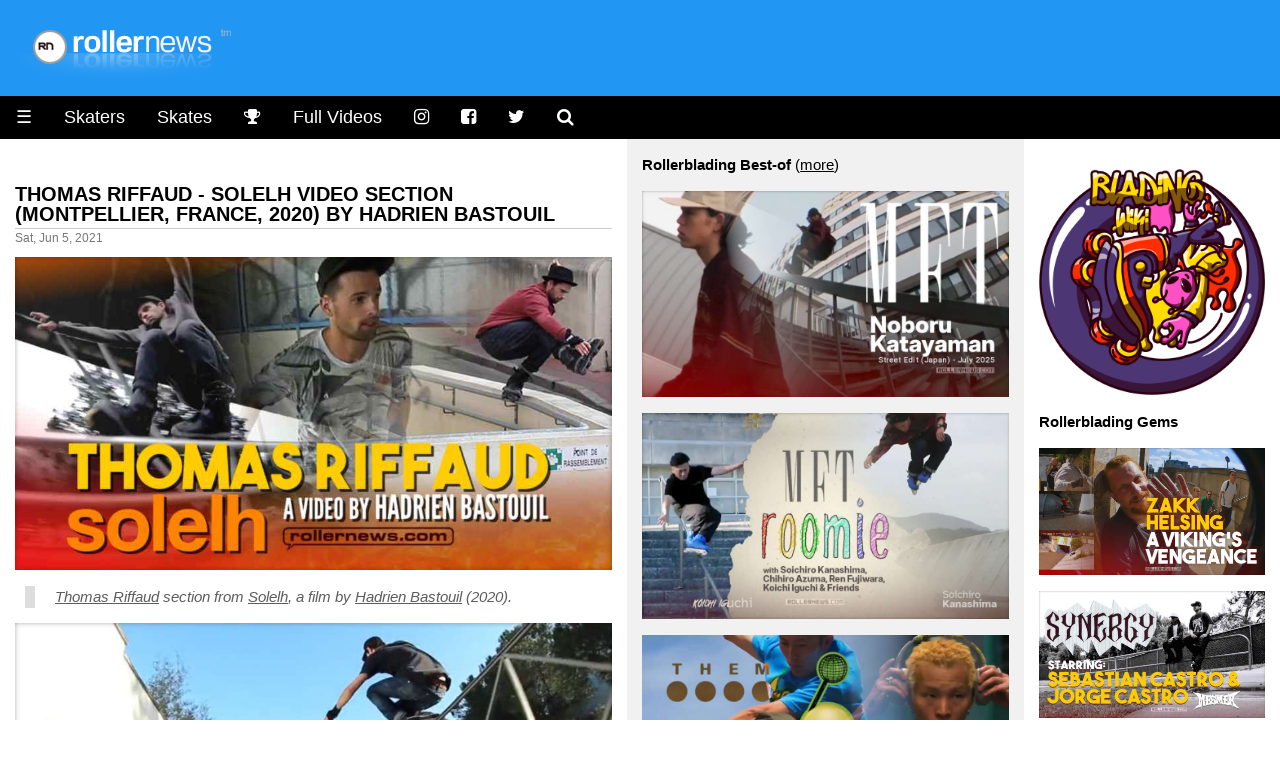

--- FILE ---
content_type: text/html
request_url: https://www.rollernews.com/2021/06/05/solelh-video-thomas-riffaud/
body_size: 10215
content:
<!DOCTYPE html>

<html class="no-js" lang="en-US" prefix="og: http://ogp.me/ns# fb: http://ogp.me/ns/fb#">

<head>
	<meta charset="utf-8">

	<meta name="viewport" content="width=device-width, initial-scale=1.0">
<meta name="HandheldFriendly" content="True">
<meta name="robots" content="index,follow">

<link rel="shortcut icon" href="/favicon.ico" type="image/x-icon" />                                                                                       
<link rel="apple-touch-icon" href="/apple-touch-icon.png" />  



<meta name="keywords" content="Thomas Riffaud, Montpellier, France, Hadrien Bastouil, Solelh Video, roller, rollerblade, rollerblading, skate, skater, skating, extreme, stunt, freestyle, urban, inline, video">


<meta property="og:type" content="article"/>

<meta property="og:title" content="Thomas Riffaud - Solelh Video Section (Montpellier, France, 2020) by Hadrien Bastouil - rollernews.com"/>
<meta property="og:site_name" content="Rollernews.com – your online source for Rollerblading Media"/>
<meta property="og:image" content="https://www.rollernews.com/img/2021/06/2021-06-05-solelh-video-thomas-riffaud-715350028.jpg" />
<meta property="og:image:type" content="image/jpeg" />
<meta property="og:url" content="https://www.rollernews.com/2021/06/05/solelh-video-thomas-riffaud/">
<meta property="og:locale" content="en_US">
<meta property="article:published_time" content="2021-06-05"/>
<meta property="article:modified_time" content="2021-06-05"/>


<meta property="article:tag" content="Thomas Riffaud">
<meta property="article:tag" content="Montpellier">
<meta property="article:tag" content="France">
<meta property="article:tag" content="Hadrien Bastouil">
<meta property="article:tag" content="Solelh Video">



<meta property="article:tag" content="roller">
<meta property="article:tag" content="roller news">
<meta property="article:tag" content="rollerblade">
<meta property="article:tag" content="rollerblading">
<meta property="article:tag" content="rollerskate">
<meta property="article:tag" content="rollerskating">
<meta property="article:tag" content="skate">
<meta property="article:tag" content="skater">
<meta property="article:tag" content="skating">
<meta property="article:tag" content="extreme">
<meta property="article:tag" content="inline">
<meta property="article:tag" content="stunt">
<meta property="article:tag" content="urban">


<meta name="twitter:card" content="summary_large_image">
<meta name="twitter:site" content="@rollernews">
<meta name="twitter:title" content="Thomas Riffaud - Solelh Video Section (Montpellier, France, 2020) by Hadrien Bastouil - rollernews.com">
<meta name="twitter:creator" content="@rollernews">

<meta name="twitter:image:src" content="https://www.rollernews.com/img/2021/06/2021-06-05-solelh-video-thomas-riffaud-715350028.jpg">
<meta name="twitter:domain" content="rollernews.com">


	<base href="https://www.rollernews.com/">
	<title>Thomas Riffaud - Solelh Video Section (Montpellier, France, 2020) by Hadrien Bastouil - rollernews.com</title>
	<link rel="canonical" href="https://www.rollernews.com/2021/06/05/solelh-video-thomas-riffaud/">
	<link href="" rel="alternate" type="application/rss+xml" title="Rollernews.com - your online source for Rollerblading Media" />

	<link rel="stylesheet" href="/css/w3.css">
<link rel="stylesheet" href="/css/rn.css">
<link rel="stylesheet" href="/css/font-awesome.min.css">
<link rel="stylesheet" href="/css/magnific-popup.css">
<script async src="https://pagead2.googlesyndication.com/pagead/js/adsbygoogle.js?client=ca-pub-4946068800885641"
     crossorigin="anonymous"></script>


<script type="text/javascript" >
   (function(m,e,t,r,i,k,a){m[i]=m[i]||function(){(m[i].a=m[i].a||[]).push(arguments)};
   m[i].l=1*new Date();
   for (var j = 0; j < document.scripts.length; j++) {if (document.scripts[j].src === r) { return; }}
   k=e.createElement(t),a=e.getElementsByTagName(t)[0],k.async=1,k.src=r,a.parentNode.insertBefore(k,a)})
   (window, document, "script", "https://mc.yandex.ru/metrika/tag.js", "ym");

   ym(95676169, "init", {
        clickmap:true,
        trackLinks:true,
        accurateTrackBounce:true,
        webvisor:true
   });
</script>
<noscript><div><img src="https://mc.yandex.ru/watch/95676169" style="position:absolute; left:-9999px;" alt="" /></div></noscript>



</head>


<body lang="en">

<div class="header w3-blue">
	<a href="https://www.rollernews.com/"><img src="images/logo.png"></a>
</div>

	<ul class="w3-navbar w3-large w3-black w3-left-align">
	<li class="w3-black w3-opennav w3-left">
		<a href="javascript:void(0);" onclick="myFunction()">&#9776;</a>
	</li>
	<li class="w3-hide-small"><a href="/skaters/">Skaters</a></li>
	<li class="w3-hide-small"><a href="/tags/skates/">Skates</a></li>
	<li class="w3-hide-small"><a href="/contests/" title="Instagram"><i class="fa fa-trophy"></i></a></li>
	<li class="w3-hide-small"><a href="/tags/full-videos/">Full Videos</a></li>
	<li class="w3-hide-small"><a href="https://www.instagram.com/rollernewsgram/" title="Instagram"><i class="fa fa-instagram"></i></a></li>
	<li class="w3-hide-small"><a href="https://www.facebook.com/rollernews" title="Facebook"><i class="fa fa-facebook-square"></i></a></li>
	<li class="w3-hide-small"><a href="https://twitter.com/rollernews" title="Twitter"><i class="fa fa-twitter"></i></a></li>
	<li class="w3-hide-small"><a href="#" onclick="document.getElementById('id01').style.display='block'" title="Search"><i class="fa fa-search" aria-hidden="true"></i></a></li>


<div id="id01" class="w3-modal">
	<div class="w3-modal-content w3-card-4">
		<header class="w3-container w3-teal"> 
			<span onclick="document.getElementById('id01').style.display='none'" 
		          class="w3-button w3-display-topright">&times;</span>
	        </header>

		<div class="w3-container">

			<p><iframe src="https://duckduckgo.com/search.html?width=300&duck=yes&site=rollernews.com&prefill=Search Rollernews.com&focus=yes" style="overflow:hidden;margin:0;padding:0;width:433px;height:60px;" frameborder="0"></iframe></p>
		</div>

		<footer class="w3-container w3-black">
			<p style="text-align: right;"><small>Powered by <a href="https://duckduckgo.com/">Duckduckgo.</a></small></p>
	        </footer>
	</div>
</div>

<script>
	
	var modal = document.getElementById('id01');
	
	window.onclick = function(event) {
		if (event.target == modal) {
			modal.style.display = "none";
					      }
						}
</script>

</ul>

<div id="demo" class="w3-hide">
	<ul class="w3-navbar w3-left-align w3-large w3-black">
	  <li class="w3-hide-medium w3-hide-large"><a href="/skaters/">Skaters</a></li>
	  <li class="w3-hide-medium w3-hide-large"><a href="/tags/skates/">Skates</a></li>
	  <li class="w3-hide-medium w3-hide-large"><a href="/tags/full-videos/">Full Videos</a></li>
		<li><a href="/tags/product-releases/">Product Releases</a></li>
		<li><a href="/tags/vod/">VOD</a></li>
		<li><a href="/tags/photos/">Photos</a></li>
		<li><a href="/tags/contests/">Contests</a></li>
		<li><a href="/tags/interviews/">Interviews</a></li>
  	<li class="w3-hide-small"><a href="/send-a-news/">Send a news</a></li>
		<li class="w3-hide-medium w3-hide-large"><a href="/send-a-news/">Send a news</a></li>
		<li class="w3-hide-medium w3-hide-large"><a href="/social-media/">Social Media</a></li>
		<li><a href="/about/">Contact / About</a></li>
	</ul>
</div>


<div class="w3-row">

	<div class="col-news w3-container ">

		

	
				

		<h4><a href="https://www.rollernews.com/2021/06/05/solelh-video-thomas-riffaud/" rel="bookmark">Thomas Riffaud - Solelh Video Section (Montpellier, France, 2020) by Hadrien Bastouil</a></h4>
		<div class="meta">Sat, Jun 5, 2021</div>
	
		<div class="entry">
		<div><img src="https://www.rollernews.com/img/2021/06/2021-06-05-solelh-video-thomas-riffaud-715350028.jpg" alt="Thomas Riffaud - Solelh Video Section (Montpellier, France, 2020) by Hadrien Bastouil" title="Thomas Riffaud - Solelh Video Section (Montpellier, France, 2020) by Hadrien Bastouil" /></div>
<blockquote>
<p><em><a href="/tags/thomas-riffaud">Thomas Riffaud</a> section from <a href="/tags/solelh-video">Solelh</a>, a film by <a href="/tags/hadrien-bastouil">Hadrien Bastouil</a> (2020).</em></p></blockquote>
<div><a class="video" href="https://www.vimeo.com/394410867" target="_blank" rel="nofollow"><img src="https://www.rollernews.com/img/2021/06/2021-06-05-solelh-video-thomas-riffaud-715350028-play.jpg" alt="Thomas Riffaud - Solelh Video Section (Montpellier, France, 2020) by Hadrien Bastouil" title="Thomas Riffaud - Solelh Video Section (Montpellier, France, 2020) by Hadrien Bastouil" /></a></div>
<p><small>Solelh (m. occitan) = sun. <strong>Music:</strong> The Invisible - K-Town Sunset (feat. Connan Mockasin) ; New order - Sunrise.</small></p>
<blockquote>
<p><em><a href="/tags/solelh-video">Solelh</a> is a rollerblading film about the sun and <a href="/tags/montpellier">Montpellier</a>. It documents more than two years of skating the streets of our beautiful and sunny region in the South of France. More than a sport or a lifestyle rollerblading the streets is a true passion bonding several humans together in a rather healthy and fulfilling way. Really hope you will enjoy this transcription as much as we had doing it. And remember, as long as there are people living the passion, rollerblading aint dead!</em></p></blockquote>
<p><strong>Solelh, Full Video - PLAY:</strong>
<span><a class="video" href="https://www.vimeo.com/393469931" target="_blank" rel="nofollow">Intro</a></span> |
<span><a class="video" href="https://www.vimeo.com/394410867" target="_blank" rel="nofollow">Thomas Riffaud</a></span> |
<span><a class="video" href="https://www.vimeo.com/394410867" target="_blank" rel="nofollow">Homies in the Sun</a></span> |
<span><a class="video" href="https://www.vimeo.com/395989607" target="_blank" rel="nofollow">Dimitri Dalais / Hugo Ruckly</a></span> |
<span><a class="video" href="https://www.vimeo.com/396495129" target="_blank" rel="nofollow">Bob Lemarrant / Pierre Doriez</a></span> |
<span><a class="video" href="https://www.vimeo.com/397470005" target="_blank" rel="nofollow">For the Homies Montage</a></span> |
<span><a class="video" href="https://www.vimeo.com/398033132" target="_blank" rel="nofollow">Homies See the Streetlights</a></span> |
<span><a class="video" href="https://www.vimeo.com/398881577" target="_blank" rel="nofollow">Charly Gringos</a></span> |
<span><a class="video" href="https://www.vimeo.com/399949330" target="_blank" rel="nofollow">Williams Cerlo / Lyss Cerlo</a></span> |
<span><a class="video" href="https://www.vimeo.com/401407848" target="_blank" rel="nofollow">Hadrien Bastouil</a></span> |
<span><a class="video" href="https://www.vimeo.com/402594967" target="_blank" rel="nofollow">Sunset Section</a></span> |
<span><a class="video" href="https://www.vimeo.com/403782909" target="_blank" rel="nofollow">Hidden Section</a></span> |
<strong><span><a class="video" href="https://www.vimeo.com/390589310" target="_blank" rel="nofollow">Full Video</a></span></strong> -
<span><a class="video" href="https://www.vimeo.com/391494830" target="_blank" rel="nofollow">Trailer</a></span> +
<a href="/2021/06/05/solelh-video-soundtrack/">Soundtrack</a>.</p>
<div><img src="https://www.rollernews.com/img/2021/06/2021-06-05-solelh-video-thomas-riffaud-715350028-extra.jpg" alt="Thomas Riffaud - Solelh Video Section (Montpellier, France, 2020) by Hadrien Bastouil" title="Thomas Riffaud - Solelh Video Section (Montpellier, France, 2020) by Hadrien Bastouil" /></div>

		</div>

		<div class="w3-center w3-padding-16">

    Follow RN on <span class="w3-tag w3-round w3-green"><i class="fa fa-whatsapp"></i> <a href="https://whatsapp.com/channel/0029VaDjvMYBA1ev0xyEpQ3H" title="Rollernews on Whatsapp" target="_blank" rel="nofollow">Whatsapp</a></span> <span class="w3-tag w3-round w3-red"><i class="fa fa-instagram"></i> <a href="https://www.instagram.com/rollernewsgram/" title="Rollernews Instagram" target="_blank" rel="nofollow">Instagram</a></span> &

    share on <span class="w3-tag w3-indigo w3-round"><i class="fa fa-facebook-square"></i> <a href="http://www.facebook.com/sharer.php?u=https%3a%2f%2fwww.rollernews.com%2f2021%2f06%2f05%2fsolelh-video-thomas-riffaud%2f" title="Facebook" target="_blank" rel="nofollow">Facebook</a></span>

    <span class="w3-tag w3-blue w3-round"><i class="fa fa-twitter"></i> <a href="http://twitter.com/intent/tweet?url=https%3a%2f%2fwww.rollernews.com%2f2021%2f06%2f05%2fsolelh-video-thomas-riffaud%2f&via=rollernews&text=Thomas%20Riffaud%20-%20Solelh%20Video%20Section%20%28Montpellier%2c%20France%2c%202020%29%20by%20Hadrien%20Bastouil" title="Twitter" target="_blank" rel="nofollow">Twitter</a></span>

    </div>

		<div class="postmetadata w3-center w3-text-gray ">
			
				<span class="w3-hover-text-black"><i class="fa fa-tag" aria-hidden="true"></i> <a href="https://www.rollernews.com//tags/thomas-riffaud">Thomas Riffaud</a></span>
			
				<span class="w3-hover-text-black"><i class="fa fa-tag" aria-hidden="true"></i> <a href="https://www.rollernews.com//tags/montpellier">Montpellier</a></span>
			
				<span class="w3-hover-text-black"><i class="fa fa-tag" aria-hidden="true"></i> <a href="https://www.rollernews.com//tags/france">France</a></span>
			
				<span class="w3-hover-text-black"><i class="fa fa-tag" aria-hidden="true"></i> <a href="https://www.rollernews.com//tags/hadrien-bastouil">Hadrien Bastouil</a></span>
			
				<span class="w3-hover-text-black"><i class="fa fa-tag" aria-hidden="true"></i> <a href="https://www.rollernews.com//tags/solelh-video">Solelh Video</a></span>
			

			<div class="w3-center w3-text-gray w3-hover-text-black"><i class="fa fa-link" aria-hidden="true"></i>
 <a href="https://www.rollernews.com/2021/06/05/solelh-video-thomas-riffaud/" title="Thomas Riffaud - Solelh Video Section (Montpellier, France, 2020) by Hadrien Bastouil">Permanent link to this post</a>.</div>
		</div>




  <h3>See Also</h3>


  
    		

		<h4><a href="https://www.rollernews.com/2021/05/31/solelh-video/" rel="bookmark">Solelh (Montpellier, France) -  A video by Hadrien Bastouil (86min, 2020)</a></h4>
		<div class="meta">Mon, May 31, 2021</div>
	
		<div class="entry">
		<div><img src="https://www.rollernews.com/img/2021/05/2021-05-31-solelh-video-284327275.jpg" alt="Solelh (Montpellier, France) -  A video by Hadrien Bastouil (86min, 2020)" title="Solelh (Montpellier, France) -  A video by Hadrien Bastouil (86min, 2020)" /></div>
<blockquote>
<p><em><a href="/tags/solelh-video">Solelh</a> is a rollerblading film about the sun and <a href="/tags/montpellier">Montpellier</a>. It documents more than two years of skating the streets of our beautiful and sunny region in the South of France. More than a sport or a lifestyle rollerblading the streets is a true passion bonding several humans together in a rather healthy and fulfilling way. Really hope you will enjoy this transcription as much as we had doing it. And remember, as long as there are people living the passion, rollerblading aint dead!</em></p></blockquote>
<div><a class="video" href="https://www.vimeo.com/390589310" target="_blank" rel="nofollow"><img src="https://www.rollernews.com/img/2021/05/2021-05-31-solelh-video-284327275-play.jpg" alt="Solelh (Montpellier, France) -  A video by Hadrien Bastouil (86min, 2020)" title="Solelh (Montpellier, France) -  A video by Hadrien Bastouil (86min, 2020)" /></a></div>
<p><small>Solelh (m. occitan) = sun.</small></p>
<blockquote>
<p><em><strong>Français:</strong> Solelh est un film de patins à roulettes en ligne, sous le soleil de <a href="/tags/montpellier">Montpellier</a>™. La vidéo documente plus de deux ans de roller dans les rues de notre belle région ensoleillée du Sud de la France. Bien plus qu&rsquo;un sport ou un style de vie, patiner dans la rue est une véritable passion regroupant plusieurs humains autour d&rsquo;une activité plutôt saine et épanouissante. J&rsquo;espère que vous apprécierez autant cette retranscription que nous avons eu à la mettre en oeuvre. Et surtout rappelez vous, tant qu&rsquo;il y a des gens qui vivent cette passion, le roller est loin d&rsquo;être mort et enterré.</em></p></blockquote>

		</div>

		<div class="w3-center w3-padding-16">

    Follow RN on <span class="w3-tag w3-round w3-green"><i class="fa fa-whatsapp"></i> <a href="https://whatsapp.com/channel/0029VaDjvMYBA1ev0xyEpQ3H" title="Rollernews on Whatsapp" target="_blank" rel="nofollow">Whatsapp</a></span> <span class="w3-tag w3-round w3-red"><i class="fa fa-instagram"></i> <a href="https://www.instagram.com/rollernewsgram/" title="Rollernews Instagram" target="_blank" rel="nofollow">Instagram</a></span> &

    share on <span class="w3-tag w3-indigo w3-round"><i class="fa fa-facebook-square"></i> <a href="http://www.facebook.com/sharer.php?u=https%3a%2f%2fwww.rollernews.com%2f2021%2f05%2f31%2fsolelh-video%2f" title="Facebook" target="_blank" rel="nofollow">Facebook</a></span>

    <span class="w3-tag w3-blue w3-round"><i class="fa fa-twitter"></i> <a href="http://twitter.com/intent/tweet?url=https%3a%2f%2fwww.rollernews.com%2f2021%2f05%2f31%2fsolelh-video%2f&via=rollernews&text=Solelh%20%28Montpellier%2c%20France%29%20-%20%20A%20video%20by%20Hadrien%20Bastouil%20%2886min%2c%202020%29" title="Twitter" target="_blank" rel="nofollow">Twitter</a></span>

    </div>

		<div class="postmetadata w3-center w3-text-gray ">
			
				<span class="w3-hover-text-black"><i class="fa fa-tag" aria-hidden="true"></i> <a href="https://www.rollernews.com//tags/montpellier">Montpellier</a></span>
			
				<span class="w3-hover-text-black"><i class="fa fa-tag" aria-hidden="true"></i> <a href="https://www.rollernews.com//tags/france">France</a></span>
			
				<span class="w3-hover-text-black"><i class="fa fa-tag" aria-hidden="true"></i> <a href="https://www.rollernews.com//tags/hadrien-bastouil">Hadrien Bastouil</a></span>
			
				<span class="w3-hover-text-black"><i class="fa fa-tag" aria-hidden="true"></i> <a href="https://www.rollernews.com//tags/thomas-riffaud">Thomas Riffaud</a></span>
			
				<span class="w3-hover-text-black"><i class="fa fa-tag" aria-hidden="true"></i> <a href="https://www.rollernews.com//tags/hugo-ruckly">Hugo Ruckly</a></span>
			
				<span class="w3-hover-text-black"><i class="fa fa-tag" aria-hidden="true"></i> <a href="https://www.rollernews.com//tags/maxime-iangaev">Maxime Iangaev</a></span>
			
				<span class="w3-hover-text-black"><i class="fa fa-tag" aria-hidden="true"></i> <a href="https://www.rollernews.com//tags/sami-angsthelm">Sami Angsthelm</a></span>
			
				<span class="w3-hover-text-black"><i class="fa fa-tag" aria-hidden="true"></i> <a href="https://www.rollernews.com//tags/charly-gringos">Charly Gringos</a></span>
			
				<span class="w3-hover-text-black"><i class="fa fa-tag" aria-hidden="true"></i> <a href="https://www.rollernews.com//tags/solelh-video">Solelh Video</a></span>
			
				<span class="w3-hover-text-black"><i class="fa fa-tag" aria-hidden="true"></i> <a href="https://www.rollernews.com//tags/david-aubert">David Aubert</a></span>
			

			<div class="w3-center w3-text-gray w3-hover-text-black"><i class="fa fa-link" aria-hidden="true"></i>
 <a href="https://www.rollernews.com/2021/05/31/solelh-video/" title="Solelh (Montpellier, France) -  A video by Hadrien Bastouil (86min, 2020)">Permanent link to this post</a>.</div>
		</div>


  
    		

		<h4><a href="https://www.rollernews.com/2017/05/10/esa-2017-montpellier-teaser/" rel="bookmark">Esa 2017 (Montpellier, France) - Teaser</a></h4>
		<div class="meta">Wed, May 10, 2017</div>
	
		<div class="entry">
		<div><img src="https://www.rollernews.com/img/2017/05/2017-05-10-esa-2017-216817553-2.jpg" alt="Esa 2017 (Montpellier, France) - Teaser" title="Esa 2017 (Montpellier, France) - Teaser" /></div>
<blockquote>
<p><em>Here is the ESA 2017 teaser with a presentation of the spots but also a retrospective of winners since the first edition (<a href="https://www.facebook.com/events/1246489685474302" target="_blank" rel="nofollow">event on Facebook</a>). Production &amp; editing: Hadrien Bastouil. Music: Radkey by Cat &amp; Mouse.</em></p></blockquote>
<div><a class="video" href="https://www.vimeo.com/216817553" target="_blank" rel="nofollow"><img src="https://www.rollernews.com/img/2017/05/2017-05-10-esa-2017-216817553.jpg" alt="Esa 2017 (Montpellier, France) - Teaser" title="Esa 2017 (Montpellier, France) - Teaser" /></a></div>
<p><small>ESA 2017 - Sunday, May 28 at 3 PM - 7 PM. Montpellier, France.</small></p>

		</div>

		<div class="w3-center w3-padding-16">

    Follow RN on <span class="w3-tag w3-round w3-green"><i class="fa fa-whatsapp"></i> <a href="https://whatsapp.com/channel/0029VaDjvMYBA1ev0xyEpQ3H" title="Rollernews on Whatsapp" target="_blank" rel="nofollow">Whatsapp</a></span> <span class="w3-tag w3-round w3-red"><i class="fa fa-instagram"></i> <a href="https://www.instagram.com/rollernewsgram/" title="Rollernews Instagram" target="_blank" rel="nofollow">Instagram</a></span> &

    share on <span class="w3-tag w3-indigo w3-round"><i class="fa fa-facebook-square"></i> <a href="http://www.facebook.com/sharer.php?u=https%3a%2f%2fwww.rollernews.com%2f2017%2f05%2f10%2fesa-2017-montpellier-teaser%2f" title="Facebook" target="_blank" rel="nofollow">Facebook</a></span>

    <span class="w3-tag w3-blue w3-round"><i class="fa fa-twitter"></i> <a href="http://twitter.com/intent/tweet?url=https%3a%2f%2fwww.rollernews.com%2f2017%2f05%2f10%2fesa-2017-montpellier-teaser%2f&via=rollernews&text=Esa%202017%20%28Montpellier%2c%20France%29%20-%20Teaser" title="Twitter" target="_blank" rel="nofollow">Twitter</a></span>

    </div>

		<div class="postmetadata w3-center w3-text-gray ">
			
				<span class="w3-hover-text-black"><i class="fa fa-tag" aria-hidden="true"></i> <a href="https://www.rollernews.com//tags/esa">ESA</a></span>
			
				<span class="w3-hover-text-black"><i class="fa fa-tag" aria-hidden="true"></i> <a href="https://www.rollernews.com//tags/esa-2017">ESA 2017</a></span>
			
				<span class="w3-hover-text-black"><i class="fa fa-tag" aria-hidden="true"></i> <a href="https://www.rollernews.com//tags/montpellier">Montpellier</a></span>
			
				<span class="w3-hover-text-black"><i class="fa fa-tag" aria-hidden="true"></i> <a href="https://www.rollernews.com//tags/france">France</a></span>
			
				<span class="w3-hover-text-black"><i class="fa fa-tag" aria-hidden="true"></i> <a href="https://www.rollernews.com//tags/contests">Contests</a></span>
			
				<span class="w3-hover-text-black"><i class="fa fa-tag" aria-hidden="true"></i> <a href="https://www.rollernews.com//tags/hadrien-bastouil">Hadrien Bastouil</a></span>
			

			<div class="w3-center w3-text-gray w3-hover-text-black"><i class="fa fa-link" aria-hidden="true"></i>
 <a href="https://www.rollernews.com/2017/05/10/esa-2017-montpellier-teaser/" title="Esa 2017 (Montpellier, France) - Teaser">Permanent link to this post</a>.</div>
		</div>


  
    		

		<h4><a href="https://www.rollernews.com/2014/08/18/esa-2014-arcena-street-contest-france/" rel="bookmark">ESA 2014 (Montpellier, France): Arcena Edit</a></h4>
		<div class="meta">Mon, Aug 18, 2014</div>
	
		<div class="entry">
		<div><img src="https://www.rollernews.com/img/2014/08/2014-08-18-esa-2014-arcena-street-contest-103581944.jpg" alt="ESA 2014 (Montpellier, France): Arcena Edit" title="ESA 2014 (Montpellier, France): Arcena Edit" /></div>
<blockquote>
<p><em><a href="/tags/esa">ESA</a> 2014 (<a href="/tags/montpellier">Montpellier</a>, <a href="/tags/france">France</a>) - <a href="/tags/arcena">Arcena</a> Edit.</em> Video on Vimeo: <span><a class="video" href="https://www.vimeo.com/103581944" target="_blank" rel="nofollow"><strong>PLAY</strong></a></span>.</p></blockquote>
<p><strong>Results</strong></p>
<ol>
<li><a href="/tags/maxime-iangaev">Maxime Iangaev</a></li>
<li><a href="/tags/hadrien-bastouil">Hadrien Bastouil</a></li>
<li><a href="/tags/antony-pottier">Antony Pottier</a></li>
<li><a href="/tags/hugo-ruckly">Hugo Ruckly</a></li>
<li><a href="/tags/jack-swindle">Jack Swindle</a></li>
</ol>
<p><strong>Special jury award:</strong> Dimitri Tikhonkikh.</p>

		</div>

		<div class="w3-center w3-padding-16">

    Follow RN on <span class="w3-tag w3-round w3-green"><i class="fa fa-whatsapp"></i> <a href="https://whatsapp.com/channel/0029VaDjvMYBA1ev0xyEpQ3H" title="Rollernews on Whatsapp" target="_blank" rel="nofollow">Whatsapp</a></span> <span class="w3-tag w3-round w3-red"><i class="fa fa-instagram"></i> <a href="https://www.instagram.com/rollernewsgram/" title="Rollernews Instagram" target="_blank" rel="nofollow">Instagram</a></span> &

    share on <span class="w3-tag w3-indigo w3-round"><i class="fa fa-facebook-square"></i> <a href="http://www.facebook.com/sharer.php?u=https%3a%2f%2fwww.rollernews.com%2f2014%2f08%2f18%2fesa-2014-arcena-street-contest-france%2f" title="Facebook" target="_blank" rel="nofollow">Facebook</a></span>

    <span class="w3-tag w3-blue w3-round"><i class="fa fa-twitter"></i> <a href="http://twitter.com/intent/tweet?url=https%3a%2f%2fwww.rollernews.com%2f2014%2f08%2f18%2fesa-2014-arcena-street-contest-france%2f&via=rollernews&text=ESA%202014%20%28Montpellier%2c%20France%29%3a%20Arcena%20Edit" title="Twitter" target="_blank" rel="nofollow">Twitter</a></span>

    </div>

		<div class="postmetadata w3-center w3-text-gray ">
			
				<span class="w3-hover-text-black"><i class="fa fa-tag" aria-hidden="true"></i> <a href="https://www.rollernews.com//tags/esa">ESA</a></span>
			
				<span class="w3-hover-text-black"><i class="fa fa-tag" aria-hidden="true"></i> <a href="https://www.rollernews.com//tags/esa-2014">ESA 2014</a></span>
			
				<span class="w3-hover-text-black"><i class="fa fa-tag" aria-hidden="true"></i> <a href="https://www.rollernews.com//tags/contests">Contests</a></span>
			
				<span class="w3-hover-text-black"><i class="fa fa-tag" aria-hidden="true"></i> <a href="https://www.rollernews.com//tags/results">Results</a></span>
			
				<span class="w3-hover-text-black"><i class="fa fa-tag" aria-hidden="true"></i> <a href="https://www.rollernews.com//tags/montpellier">Montpellier</a></span>
			
				<span class="w3-hover-text-black"><i class="fa fa-tag" aria-hidden="true"></i> <a href="https://www.rollernews.com//tags/france">France</a></span>
			
				<span class="w3-hover-text-black"><i class="fa fa-tag" aria-hidden="true"></i> <a href="https://www.rollernews.com//tags/arcena">Arcena</a></span>
			
				<span class="w3-hover-text-black"><i class="fa fa-tag" aria-hidden="true"></i> <a href="https://www.rollernews.com//tags/maxime-iangaev">Maxime Iangaev</a></span>
			
				<span class="w3-hover-text-black"><i class="fa fa-tag" aria-hidden="true"></i> <a href="https://www.rollernews.com//tags/hadrien-bastouil">Hadrien Bastouil</a></span>
			
				<span class="w3-hover-text-black"><i class="fa fa-tag" aria-hidden="true"></i> <a href="https://www.rollernews.com//tags/antony-pottier">Antony Pottier</a></span>
			
				<span class="w3-hover-text-black"><i class="fa fa-tag" aria-hidden="true"></i> <a href="https://www.rollernews.com//tags/hugo-ruckly">Hugo Ruckly</a></span>
			
				<span class="w3-hover-text-black"><i class="fa fa-tag" aria-hidden="true"></i> <a href="https://www.rollernews.com//tags/jack-swindle">Jack Swindle</a></span>
			

			<div class="w3-center w3-text-gray w3-hover-text-black"><i class="fa fa-link" aria-hidden="true"></i>
 <a href="https://www.rollernews.com/2014/08/18/esa-2014-arcena-street-contest-france/" title="ESA 2014 (Montpellier, France): Arcena Edit">Permanent link to this post</a>.</div>
		</div>


  
    		

		<h4><a href="https://www.rollernews.com/2014/05/27/esa-2013-montpellier-france-edit/" rel="bookmark">ESA 2013 (Montpellier, France) - Edit by Hadrien Bastouil &#43; ESA 2014 Flyer</a></h4>
		<div class="meta">Tue, May 27, 2014</div>
	
		<div class="entry">
		<div><img src="https://www.rollernews.com/img/2014/05/2014-05-27-esa-2013-montpellier-france-96454897.jpg" alt="ESA 2013 (Montpellier, France) - Edit by Hadrien Bastouil &#43; ESA 2014 Flyer" title="ESA 2013 (Montpellier, France) - Edit by Hadrien Bastouil &#43; ESA 2014 Flyer" /></div>
<blockquote>
<p><em>The <a href="/tags/esa">ESA</a> 2014 will take place in <a href="/tags/montpellier">Montpellier</a> (<a href="/tags/france">France</a>) june 1st, right after this year&rsquo;s <a href="/tags/fise">FISE</a>. Here is a promo edit of last year (2013), filmed by <a href="/tags/loick-even">Loick Even</a> &amp; edited by <a href="/tags/hadrien-bastouil">Hadrien Bastouil</a> to get you juiced.</em> Video on Vimeo: <span><a class="video" href="https://www.vimeo.com/96454897" target="_blank" rel="nofollow"><strong>PLAY</strong></a></span>.</p></blockquote>
<p><strong><a href="/tags/esa">ESA</a> 2014 Flyer</strong> <small>by <a href="/tags/salamech">Salamech</a> (<a href="https://salamechgraffiti.com/" target="_blank" rel="nofollow">Salamechgraffiti.com</a>)</small></p>
<div><img src="https://www.rollernews.com/img/2023/10/2023-10-26-esa-2013-montpellier-france-edit-429344959-flyer.jpg" alt="ESA 2013 (Montpellier, France) - Edit by Hadrien Bastouil &#43; ESA 2014 Flyer" title="ESA 2013 (Montpellier, France) - Edit by Hadrien Bastouil &#43; ESA 2014 Flyer" /></div>
<p><small>Featured Skater: <a href="/tags/remy-meister">Remy Meister</a>.</small></p>

		</div>

		<div class="w3-center w3-padding-16">

    Follow RN on <span class="w3-tag w3-round w3-green"><i class="fa fa-whatsapp"></i> <a href="https://whatsapp.com/channel/0029VaDjvMYBA1ev0xyEpQ3H" title="Rollernews on Whatsapp" target="_blank" rel="nofollow">Whatsapp</a></span> <span class="w3-tag w3-round w3-red"><i class="fa fa-instagram"></i> <a href="https://www.instagram.com/rollernewsgram/" title="Rollernews Instagram" target="_blank" rel="nofollow">Instagram</a></span> &

    share on <span class="w3-tag w3-indigo w3-round"><i class="fa fa-facebook-square"></i> <a href="http://www.facebook.com/sharer.php?u=https%3a%2f%2fwww.rollernews.com%2f2014%2f05%2f27%2fesa-2013-montpellier-france-edit%2f" title="Facebook" target="_blank" rel="nofollow">Facebook</a></span>

    <span class="w3-tag w3-blue w3-round"><i class="fa fa-twitter"></i> <a href="http://twitter.com/intent/tweet?url=https%3a%2f%2fwww.rollernews.com%2f2014%2f05%2f27%2fesa-2013-montpellier-france-edit%2f&via=rollernews&text=ESA%202013%20%28Montpellier%2c%20France%29%20-%20Edit%20by%20Hadrien%20Bastouil%20%2b%20ESA%202014%20Flyer" title="Twitter" target="_blank" rel="nofollow">Twitter</a></span>

    </div>

		<div class="postmetadata w3-center w3-text-gray ">
			
				<span class="w3-hover-text-black"><i class="fa fa-tag" aria-hidden="true"></i> <a href="https://www.rollernews.com//tags/esa">ESA</a></span>
			
				<span class="w3-hover-text-black"><i class="fa fa-tag" aria-hidden="true"></i> <a href="https://www.rollernews.com//tags/esa-2013">ESA 2013</a></span>
			
				<span class="w3-hover-text-black"><i class="fa fa-tag" aria-hidden="true"></i> <a href="https://www.rollernews.com//tags/esa-2014">ESA 2014</a></span>
			
				<span class="w3-hover-text-black"><i class="fa fa-tag" aria-hidden="true"></i> <a href="https://www.rollernews.com//tags/contests">Contests</a></span>
			
				<span class="w3-hover-text-black"><i class="fa fa-tag" aria-hidden="true"></i> <a href="https://www.rollernews.com//tags/montpellier">Montpellier</a></span>
			
				<span class="w3-hover-text-black"><i class="fa fa-tag" aria-hidden="true"></i> <a href="https://www.rollernews.com//tags/france">France</a></span>
			
				<span class="w3-hover-text-black"><i class="fa fa-tag" aria-hidden="true"></i> <a href="https://www.rollernews.com//tags/hadrien-bastouil">Hadrien Bastouil</a></span>
			
				<span class="w3-hover-text-black"><i class="fa fa-tag" aria-hidden="true"></i> <a href="https://www.rollernews.com//tags/salamech">Salamech</a></span>
			
				<span class="w3-hover-text-black"><i class="fa fa-tag" aria-hidden="true"></i> <a href="https://www.rollernews.com//tags/remy-meister">Remy Meister</a></span>
			

			<div class="w3-center w3-text-gray w3-hover-text-black"><i class="fa fa-link" aria-hidden="true"></i>
 <a href="https://www.rollernews.com/2014/05/27/esa-2013-montpellier-france-edit/" title="ESA 2013 (Montpellier, France) - Edit by Hadrien Bastouil &#43; ESA 2014 Flyer">Permanent link to this post</a>.</div>
		</div>


  
    		

		<h4><a href="https://www.rollernews.com/2018/08/16/esa-street-contest-2018/" rel="bookmark">E.S.A. Street Contest 2018 (Montpellier, France) - Arcena Edit</a></h4>
		<div class="meta">Thu, Aug 16, 2018</div>
	
		<div class="entry">
		<div><img src="https://www.rollernews.com/img/2018/08/2018-08-16-esa-street-contest-2018-34197869.jpg" alt="E.S.A. Street Contest 2018 (Montpellier, France) - Arcena Edit" title="E.S.A. Street Contest 2018 (Montpellier, France) - Arcena Edit" /></div>
<blockquote>
<p><em>Inline street contest in Montpellier, South of France. Filmed by Joël Diaz &amp; Lucas Spenle. Edited by Joël Diaz (H2C Studio).</em></p></blockquote>
<div><a class="video" href="https://www.youtube.com/watch?v=vpSXw9g_lHo" target="_blank" rel="nofollow"><img src="https://www.rollernews.com/img/2018/08/2018-08-16-esa-street-contest-2018-34197869-play.jpg" alt="E.S.A. Street Contest 2018 (Montpellier, France) - Arcena Edit" title="E.S.A. Street Contest 2018 (Montpellier, France) - Arcena Edit" /></a></div>
<p><a href="https://www.youtube.com/watch?v=vpSXw9g_lHo" target="_blank" rel="nofollow">Video on Youtube</a>.</p>
<p><small><strong>May 2018 Sponsors</strong>: Arcena / MIP / Clic-n-Roll / Razors / Reign / Ground Control / Trigger Skate. <strong>Music:</strong> Me And The Devil - Gil Scott-Heron NY Is Killing Me - Gil Scott Heron &amp; Jamie XX.</small></p>
<p><strong>Results</strong></p>
<ol>
<li>Antony Pottier</li>
<li>Eric Michael</li>
<li>Victor Daum</li>
<li>Nicolas Auroux</li>
<li>Steven Serre</li>
</ol>

		</div>

		<div class="w3-center w3-padding-16">

    Follow RN on <span class="w3-tag w3-round w3-green"><i class="fa fa-whatsapp"></i> <a href="https://whatsapp.com/channel/0029VaDjvMYBA1ev0xyEpQ3H" title="Rollernews on Whatsapp" target="_blank" rel="nofollow">Whatsapp</a></span> <span class="w3-tag w3-round w3-red"><i class="fa fa-instagram"></i> <a href="https://www.instagram.com/rollernewsgram/" title="Rollernews Instagram" target="_blank" rel="nofollow">Instagram</a></span> &

    share on <span class="w3-tag w3-indigo w3-round"><i class="fa fa-facebook-square"></i> <a href="http://www.facebook.com/sharer.php?u=https%3a%2f%2fwww.rollernews.com%2f2018%2f08%2f16%2fesa-street-contest-2018%2f" title="Facebook" target="_blank" rel="nofollow">Facebook</a></span>

    <span class="w3-tag w3-blue w3-round"><i class="fa fa-twitter"></i> <a href="http://twitter.com/intent/tweet?url=https%3a%2f%2fwww.rollernews.com%2f2018%2f08%2f16%2fesa-street-contest-2018%2f&via=rollernews&text=E.S.A.%20Street%20Contest%202018%20%28Montpellier%2c%20France%29%20-%20Arcena%20Edit" title="Twitter" target="_blank" rel="nofollow">Twitter</a></span>

    </div>

		<div class="postmetadata w3-center w3-text-gray ">
			
				<span class="w3-hover-text-black"><i class="fa fa-tag" aria-hidden="true"></i> <a href="https://www.rollernews.com//tags/esa">ESA</a></span>
			
				<span class="w3-hover-text-black"><i class="fa fa-tag" aria-hidden="true"></i> <a href="https://www.rollernews.com//tags/esa-2018">ESA 2018</a></span>
			
				<span class="w3-hover-text-black"><i class="fa fa-tag" aria-hidden="true"></i> <a href="https://www.rollernews.com//tags/contests">Contests</a></span>
			
				<span class="w3-hover-text-black"><i class="fa fa-tag" aria-hidden="true"></i> <a href="https://www.rollernews.com//tags/montpellier">Montpellier</a></span>
			
				<span class="w3-hover-text-black"><i class="fa fa-tag" aria-hidden="true"></i> <a href="https://www.rollernews.com//tags/france">France</a></span>
			
				<span class="w3-hover-text-black"><i class="fa fa-tag" aria-hidden="true"></i> <a href="https://www.rollernews.com//tags/arcena">Arcena</a></span>
			
				<span class="w3-hover-text-black"><i class="fa fa-tag" aria-hidden="true"></i> <a href="https://www.rollernews.com//tags/eric-michael">Eric Michael</a></span>
			
				<span class="w3-hover-text-black"><i class="fa fa-tag" aria-hidden="true"></i> <a href="https://www.rollernews.com//tags/steven-serre">Steven Serre</a></span>
			

			<div class="w3-center w3-text-gray w3-hover-text-black"><i class="fa fa-link" aria-hidden="true"></i>
 <a href="https://www.rollernews.com/2018/08/16/esa-street-contest-2018/" title="E.S.A. Street Contest 2018 (Montpellier, France) - Arcena Edit">Permanent link to this post</a>.</div>
		</div>


  





<aside id=comments>
        
</aside>


	</div>

	<div class="col-middlelinks w3-container w3-light-grey">
	
<strong>Rollerblading Best-of</strong> (<a href="/tags/best-of">more</a>)


        <p>
		<a href="https://www.rollernews.com/2025/07/08/noboru-katayama-mftbrand/"><img src="https://www.rollernews.com/img/2025/07/2025-07-08-noboru-katayama-mftbrand-430740029.jpg" alt="Noboru Katayama - Mftbrand - Street Edit (Japan)" title="Noboru Katayama - Mftbrand - Street Edit (Japan)" /></a>
	</p>

        <p>
		<a href="https://www.rollernews.com/2025/07/04/roomie/"><img src="https://www.rollernews.com/img/2025/07/2025-07-04-roomie-498402255.jpg" alt="MFTbrand - Roomie (Japan) with Soichiro Kanashima, Chihiro Azuma, Ren Fujiwara, Koichi Iguchi &amp; Friends" title="MFTbrand - Roomie (Japan) with Soichiro Kanashima, Chihiro Azuma, Ren Fujiwara, Koichi Iguchi &amp; Friends" /></a>
	</p>

        <p>
		<a href="https://www.rollernews.com/2025/07/03/sega-x-them-skates-jet-set-radio-25th-anniversary-edition/"><img src="https://www.rollernews.com/img/2025/07/2025-07-03-sega-x-them-skates-jet-set-radio-25th-anniversary-edition-526356861.jpg" alt="Sega x Them Skates - Jet Set Radio, 25th Anniversary Edition, Shot in Tokyo (Japan)" title="Sega x Them Skates - Jet Set Radio, 25th Anniversary Edition, Shot in Tokyo (Japan)" /></a>
	</p>

        <p>
		<a href="https://www.rollernews.com/2025/07/03/contempoline-la-terza-volta-e-quella-buona/"><img src="https://www.rollernews.com/img/2025/07/2025-07-03-contempoline-la-terza-volta-e-quella-buona-743828433.jpg" alt="Yuto Goto x Yuto Akiyama - Contempoline: La terza volta e` quella buona" title="Yuto Goto x Yuto Akiyama - Contempoline: La terza volta e` quella buona" /></a>
	</p>

        <p>
		<a href="https://www.rollernews.com/2025/06/30/frankys-world-the-last-city-official-trailer/"><img src="https://www.rollernews.com/img/2025/06/2025-06-30-frankys-world-the-last-city-official-trailer-753734801.jpg" alt="Franky&#39;s world - The Last City. Official Trailer" title="Franky&#39;s world - The Last City. Official Trailer" /></a>
	</p>

        <p>
		<a href="https://www.rollernews.com/2025/06/29/a-breeze-of-cheese/"><img src="https://www.rollernews.com/img/2025/06/2025-06-29-a-breeze-of-cheese-126233775.jpg" alt="Reto Bürgin (Switzerland) - A Breeze of Cheese (Zurich, 2025)" title="Reto Bürgin (Switzerland) - A Breeze of Cheese (Zurich, 2025)" /></a>
	</p>

        <p>
		<a href="https://www.rollernews.com/2025/06/28/motion-luke-naylor-standard-skate-company/"><img src="https://www.rollernews.com/img/2025/06/2025-06-28-motion-luke-naylor-standard-skate-company-324578531.jpg" alt="Motion ✦ Luke Naylor ✦ Standard Skate Company" title="Motion ✦ Luke Naylor ✦ Standard Skate Company" /></a>
	</p>



<strong>Bladies</strong> (<a href="/tags/girls">more</a>)


        <p>
		<a href="https://www.rollernews.com/2025/06/11/cymatics-aarin-gates-signature-wheel-promo/"><img src="https://www.rollernews.com/img/2025/06/2025-06-11-cymatics-aarin-gates-signature-wheel-promo-324156675.jpg" alt="Aarin Gates // Cymatics, Signature Wheel Promo" title="Aarin Gates // Cymatics, Signature Wheel Promo" /></a>
	</p>

        <p>
		<a href="https://www.rollernews.com/2025/05/23/kate-bedrata-plastic-pushers-4/"><img src="https://www.rollernews.com/img/2025/05/2025-05-23-kate-bedrata-plastic-pushers-4-244546116.jpg" alt="Kate Bedrata - Plastic Pushers 4" title="Kate Bedrata - Plastic Pushers 4" /></a>
	</p>

        <p>
		<a href="https://www.rollernews.com/2025/04/13/javi-garrido-plastic-pusher-5-profile/"><img src="https://www.rollernews.com/img/2025/04/2025-04-13-javi-garrido-plastic-pusher-5-profile-231409215.jpg" alt="Javi Garrido - Plastic Pusher 5 Profile" title="Javi Garrido - Plastic Pusher 5 Profile" /></a>
	</p>

        <p>
		<a href="https://www.rollernews.com/2025/03/28/julia-komenda-mesmer-skates/"><img src="https://www.rollernews.com/img/2025/03/2025-03-28-julia-komenda-mesmer-skates-768999205.jpg" alt="Julia Komenda - Mesmer Skates" title="Julia Komenda - Mesmer Skates" /></a>
	</p>

        <p>
		<a href="https://www.rollernews.com/2025/03/22/emi-parejo-cougar-skates-in-granada-spain/"><img src="https://www.rollernews.com/img/2025/03/2025-03-22-emi-parejo-cougar-skates-in-granada-spain-165906209.jpg" alt="Emi Parejo - Cougar Skates in Granada, Spain" title="Emi Parejo - Cougar Skates in Granada, Spain" /></a>
	</p>


<strong>Rollerblading Contests</strong> (<a href="/tags/contests">more</a>)


        <p>
		<a href="https://www.rollernews.com/2025/06/27/cougar-x-fise-montpellier-week/"><img src="https://www.rollernews.com/img/2025/06/2025-06-27-cougar-x-fise-montpellier-week-929212879.jpg" alt="Cougar x Fise Montpellier Week (2025)" title="Cougar x Fise Montpellier Week (2025)" /></a>
	</p>

        <p>
		<a href="https://www.rollernews.com/2025/06/21/iqon-tour-nl-contest-2025/"><img src="https://www.rollernews.com/img/2025/06/2025-06-21-iqon-tour-nl-contest-2025-883923722.jpg" alt="NL Contest 2025 (Strasbourg, France) with the Iqon Team: Lauric Picard, Jaro Frijn &amp; Leonardo Mansano" title="NL Contest 2025 (Strasbourg, France) with the Iqon Team: Lauric Picard, Jaro Frijn &amp; Leonardo Mansano" /></a>
	</p>

        <p>
		<a href="https://www.rollernews.com/2025/06/10/the-wiz-street-comp-2025-geneva-switzerland/"><img src="https://www.rollernews.com/img/2025/06/2025-06-10-the-wiz-street-comp-2025-geneva-switzerland-239018048.jpg" alt="The Wiz Street Comp 2025 (Geneva, Switzerland) - Plastic Pushers Edit &#43; Results" title="The Wiz Street Comp 2025 (Geneva, Switzerland) - Plastic Pushers Edit &#43; Results" /></a>
	</p>

        <p>
		<a href="https://www.rollernews.com/2025/03/22/bladehouse-10/"><img src="https://www.rollernews.com/img/2025/03/2025-03-22-bladehouse-10-639497.jpg" alt="Bladehouse 10 - SyeahSkate (Athens, Greece)" title="Bladehouse 10 - SyeahSkate (Athens, Greece)" /></a>
	</p>

        <p>
		<a href="https://www.rollernews.com/2025/02/27/bittercold-bro-down-2025/"><img src="https://www.rollernews.com/img/2025/02/2025-02-27-bittercold-bro-down-2025-350629.jpg" alt="Bittercold BroDown 2025 - Edits (Modern Skatepark)" title="Bittercold BroDown 2025 - Edits (Modern Skatepark)" /></a>
	</p>


<strong>Rollerblading Flashbacks</strong> (<a href="/tags/flashback">more</a>)



        <p>
		<a href="https://www.rollernews.com/2025/05/06/solar-full-movie/"><img src="https://www.rollernews.com/img/2025/05/2025-05-06-solar-full-movie-695602250.jpg" alt="Flashback: Solar (Japan) - Full Movie (2008) with Soichiro Kanashima, Chiaki Ito, Yuto Goto &amp; more" title="Flashback: Solar (Japan) - Full Movie (2008) with Soichiro Kanashima, Chiaki Ito, Yuto Goto &amp; more" /></a>
	</p>

        <p>
		<a href="https://www.rollernews.com/2025/04/24/we-are-valo-3-full-movie/"><img src="https://www.rollernews.com/img/2025/04/2025-04-24-we-are-valo-3-full-movie-354524795.jpg" alt="Flashback: We Are Valo 3 (2008) - Full Movie" title="Flashback: We Are Valo 3 (2008) - Full Movie" /></a>
	</p>

        <p>
		<a href="https://www.rollernews.com/2025/04/08/we-are-valo-full-movie/"><img src="https://www.rollernews.com/img/2025/04/2025-04-08-we-are-valo-full-movie-577658529.jpg" alt="Flashback: We Are Valo 1 (2004) by Patrick Lennen - Full Movie" title="Flashback: We Are Valo 1 (2004) by Patrick Lennen - Full Movie" /></a>
	</p>

        <p>
		<a href="https://www.rollernews.com/2017/05/06/black-market-2005-by-doug-urquhart-full-video/"><img src="https://www.rollernews.com/img/rn/julian_bah_20051118.jpg" alt="Flashback: Black Market (2005) by Doug Urquhart - Full Video" title="Flashback: Black Market (2005) by Doug Urquhart - Full Video" /></a>
	</p>

        <p>
		<a href="https://www.rollernews.com/2025/03/03/not-another-skate-video-full-movie/"><img src="https://www.rollernews.com/img/2025/03/2025-03-03-not-another-skate-video-full-movie-644352909.jpg" alt="Flashback: Not Another Skate Video - Full Movie" title="Flashback: Not Another Skate Video - Full Movie" /></a>
	</p>


<strong>Pictures of the day</strong> (<a href="/tags/photos">browse</a>)

<p><a href="/tags/potd"><img src="https://www.rollernews.com/img//2017/04/2017-04-26-pictures-of-the-day.jpg" alt="Rollerblading, Pictures of the day on Rollernews.com" title="Rollerblading, Pictures of the day on Rollernews.com" /></a></p>



<p><b>Interview</b>
<p><a href=https://www.rollernews.com/2021/09/15/sofiane-kefane-interview/><img src=https://www.rollernews.com/img/2021/08/2021-08-16-sofiane-kefane-maitre-kebabier-890267632.jpg></a></p>


	</div>

<div class="col-banner w3-container ">
  <script type='text/javascript' src='https://storage.ko-fi.com/cdn/widget/Widget_2.js'></script><script type='text/javascript'>kofiwidget2.init('Support RN - buy me a Coffee', '#29abe0', 'T6T3LZ5VI');kofiwidget2.draw();</script>

<p><a href="https://blading.wiki/index.php?title=Main_Page" target="_blank"><img src="https://www.rollernews.com/img/2025/03/blading-wiki.png" alt="Blading Wiki, a wiki dedicated to Inline Skating" title="Blading Wiki, a wiki dedicated to Inline Skating"></a></p>

<strong>Rollerblading Gems</strong>


        <p>
		<a href="https://www.rollernews.com/2025/07/06/zakk-helsing-a-vikings-vengeance/"><img src="https://www.rollernews.com/img/2025/07/2025-07-06-zakk-helsing-a-vikings-vengeance-647162924.jpg" alt="ZAKK HELSING // A Viking’s Vengeance (London)" title="ZAKK HELSING // A Viking’s Vengeance (London)" /></a>
	</p>

        <p>
		<a href="https://www.rollernews.com/2025/06/16/mesmer-skate-brand-synergy/"><img src="https://www.rollernews.com/img/2025/06/2025-06-16-mesmer-skate-brand-synergy-57794464.jpg" alt="Mesmer Skate Brand - Synergy. Starring Sebastian Castro &amp; Jorge Castro" title="Mesmer Skate Brand - Synergy. Starring Sebastian Castro &amp; Jorge Castro" /></a>
	</p>

        <p>
		<a href="https://www.rollernews.com/2025/06/06/daniil-goncharov-china-2025-duos-crew/"><img src="https://www.rollernews.com/img/2025/06/2025-06-06-daniil-goncharov-china-2025-duos-crew-856796366.jpg" alt="DANIIL GONCHAROV (Russia) - [CHINA 2025] DUOS CREW" title="DANIIL GONCHAROV (Russia) - [CHINA 2025] DUOS CREW" /></a>
	</p>

        <p>
		<a href="https://www.rollernews.com/2025/06/05/iqon-presents-freddy-porter/"><img src="https://www.rollernews.com/img/2025/06/2025-06-05-iqon-presents-freddy-porter-765441309.jpg" alt="Iqon Presents Freddy Porter" title="Iqon Presents Freddy Porter" /></a>
	</p>

        <p>
		<a href="https://www.rollernews.com/2025/05/31/soiree/"><img src="https://www.rollernews.com/img/2025/05/2025-05-31-soiree-340965461.jpg" alt="Soiree (Texas) - A Crew Video by Anthony Medina, with Andrew Broom, Michael Kraft, Zach Gutweiler &amp; Friends" title="Soiree (Texas) - A Crew Video by Anthony Medina, with Andrew Broom, Michael Kraft, Zach Gutweiler &amp; Friends" /></a>
	</p>

        <p>
		<a href="https://www.rollernews.com/2025/05/26/dont-walk-nico-auroux/"><img src="https://www.rollernews.com/img/2025/05/2025-05-26-dont-walk-nico-auroux-738153343.jpg" alt="Nicolas Aurous (France) - Don&#39;t Walk - Razors Street Edit by Charly Gringos (2025)" title="Nicolas Aurous (France) - Don&#39;t Walk - Razors Street Edit by Charly Gringos (2025)" /></a>
	</p>

        <p>
		<a href="https://www.rollernews.com/2025/05/25/kirill-kochetkov-tgp-tour-24/"><img src="https://www.rollernews.com/img/2025/05/2025-05-25-kirill-kochetkov-tgp-tour-24-873891453.jpg" alt="Кирилл Кочетков | Kirill Kochetkov TGP Tour 2024" title="Кирилл Кочетков | Kirill Kochetkov TGP Tour 2024" /></a>
	</p>

        <p>
		<a href="https://www.rollernews.com/2025/05/24/billy-murton-2025/"><img src="https://www.rollernews.com/img/2025/05/2025-05-24-billy-murton-2025-829550505.jpg" alt="Billy Murton 2025 - Blank Edit" title="Billy Murton 2025 - Blank Edit" /></a>
	</p>

        <p>
		<a href="https://www.rollernews.com/2025/05/21/cult-cream-2025/"><img src="https://www.rollernews.com/img/2025/05/2025-05-21-cult-cream-2025-836041980.jpg" alt="Razors Team - Cult Cream 2025, with Martin Gade, Victor Daum, Joe Jimenez &amp; Nicolas Auroux " title="Razors Team - Cult Cream 2025, with Martin Gade, Victor Daum, Joe Jimenez &amp; Nicolas Auroux " /></a>
	</p>

        <p>
		<a href="https://www.rollernews.com/2025/05/21/cymatics-brian-weis-signature-wheel-promo/"><img src="https://www.rollernews.com/img/2025/05/2025-05-21-cymatics-brian-weis-signature-wheel-promo-675183774.jpg" alt="Cymatics - Brian Weis // Signature Wheel Promo" title="Cymatics - Brian Weis // Signature Wheel Promo" /></a>
	</p>

        <p>
		<a href="https://www.rollernews.com/2025/05/19/siavash-sohrabi-esfahan-iran-legacy-2024/"><img src="https://www.rollernews.com/img/2025/05/2025-05-19-siavash-sohrabi-esfahan-iran-legacy-2024-907438668.jpg" alt="Siavash Sohrabi - Street Skating in Esfahan (Iran) - &#39;Legacy&#39; 2024" title="Siavash Sohrabi - Street Skating in Esfahan (Iran) - &#39;Legacy&#39; 2024" /></a>
	</p>

        <p>
		<a href="https://www.rollernews.com/2025/05/11/transit/"><img src="https://www.rollernews.com/img/2025/05/2025-05-11-transit-274153285.jpg" alt="Blade Club - Transit. With Jens Kufner, Taha Mafoundi &amp; Friends" title="Blade Club - Transit. With Jens Kufner, Taha Mafoundi &amp; Friends" /></a>
	</p>


<strong>OG</strong> (<a href="/tags/og">more</a>)


        <p>
		<a href="https://www.rollernews.com/2025/06/03/evolution-julian-bah-short-documentary/"><img src="https://www.rollernews.com/img/2025/06/2025-06-03-evolution-julian-bah-short-documentary-249068891.jpg" alt="Evolution • Julian Bah (Short Documentary) - by Brandon Andersen" title="Evolution • Julian Bah (Short Documentary) - by Brandon Andersen" /></a>
	</p>

        <p>
		<a href="https://www.rollernews.com/2025/05/17/a-bakers-dozen-cameron-talbott/"><img src="https://www.rollernews.com/img/2025/05/2025-05-17-a-bakers-dozen-cameron-talbott-115054075.jpg" alt="A Baker&#39;s Dozen - Cameron Talbott" title="A Baker&#39;s Dozen - Cameron Talbott" /></a>
	</p>

        <p>
		<a href="https://www.rollernews.com/2025/03/02/bridges-jon-julio/"><img src="https://www.rollernews.com/img/2025/03/2025-03-02-bridges-jon-julio-633039106.jpg" alt="Jon Julio - Bridges, by Brian Freeman - S1EP4 - Documentary" title="Jon Julio - Bridges, by Brian Freeman - S1EP4 - Documentary" /></a>
	</p>

        <p>
		<a href="https://www.rollernews.com/2025/02/14/vincent/"><img src="https://www.rollernews.com/img/2025/02/2025-02-14-vincent-499654205.jpg" alt="Vincent - A documentary by Ivan Narez-Hurtado" title="Vincent - A documentary by Ivan Narez-Hurtado" /></a>
	</p>


<strong>Big Wheels</strong> (<a href="/tags/big-wheels">more</a>)


        <p>
		<a href="https://www.rollernews.com/2024/11/02/ops2-big-wheel-blading-edit/"><img src="https://www.rollernews.com/img/2024/11/2024-11-02-ops2-big-wheel-blading-edit-773030450.jpg" alt="Tallboyz - OPS2 - Big Wheel Blading Edit" title="Tallboyz - OPS2 - Big Wheel Blading Edit" /></a>
	</p>

        <p>
		<a href="https://www.rollernews.com/2024/04/25/wizard-base-and-wizard-base-high-leon-basin-and-stuart-brattey/"><img src="https://www.rollernews.com/img/2024/04/2024-04-25-wizard-base-and-wizard-base-high-leon-basin-and-stuart-brattey-705292528.jpg" alt="Leon Basin and Stuart Brattey - Wizard Base and Wizard Base High" title="Leon Basin and Stuart Brattey - Wizard Base and Wizard Base High" /></a>
	</p>

        <p>
		<a href="https://www.rollernews.com/2022/10/03/astral-blade-x-fts/"><img src="https://www.rollernews.com/img/2022/10/2022-10-03-astral-blade-x-fts-320271984.jpg" alt="Astral Blade x FTS (2022) with Pat Ridder, Sandro Gruenheid, Dominik Stransky &amp; Friends - Big Wheels" title="Astral Blade x FTS (2022) with Pat Ridder, Sandro Gruenheid, Dominik Stransky &amp; Friends - Big Wheels" /></a>
	</p>



<p><a href="https://feedburner.google.com/fb/a/mailverify?uri=rollernews" title="Get RN updates via email"><img src="images/news-via-mail.jpg"></a></p>

<p><small>
<b>Skaters:</b>
<a href=""></a> |
<a href="/tags/joe-atkinson/">Joe Atkinson</a> |
<a href="/tags/brian-aragon/">Brian Aragon</a> |
<a href="/tags/chihiro-azuma/">Chihiro Azuma</a> |
<a href="/tags/carlos-bernal/">Carlos Bernal</a> |
<a href="/tags/beat-schillmeier/">Beat Schillmeier</a> |
<a href="/tags/sam-crofts/">Sam Crofts</a> |
<a href="/tags/john-bolino/">John Bolino</a> |
<a href="/tags/alex-broskow/">Alex Broskow</a> |
<a href="/tags/julien-cudot/">Julien Cudot</a> |
<a href="/tags/warren-digne/">Warren Digne</a> |
<a href="/tags/richie-eisler/">Richie Eisler</a> |
<a href="/tags/eugen-enin/">Eugen Enin</a> |
<a href="/tags/chris-farmer/">Chris Farmer</a> |
<a href="/tags/demetrios-george/">Demetrios George</a> |
<a href="/tags/mathieu-heinemann/">Mathieu Heinemann</a> |
<a href="/tags/nils-jansons/">Nils Jansons</a> |
<a href="/tags/montre-livingston/">Montre Livingston</a> |
<a href="/tags/nick-lomax/">Nick Lomax</a> |
<a href="/tags/franky-morales/">Franky Morales</a> |
<a href="/tags/mery-munoz/">Mery Muñoz</a> |
<a href="/tags/mathias-silhan/">Mathias Silhan</a> |
<a href="/tags/brian-shima/">Brian Shima</a> |
<a href="/tags/soichiro-kanashima/">Soichiro Kanashima</a> |
<a href="/tags/chynna-weierstall/">Chynna Weierstall</a> |
<a href="/tags/takeshi-yasutoko/">Takeshi Yasutoko</a>
<br \>
<br \>
<b>Skate Brands:</b>
<a href="/tags/adapt/">Adapt</a> |
<a href="/tags/deshi/">Deshi</a> |
<a href="/tags/faction-skate-company/">Faction</a> |
<a href="/tags/gawds/">Gawds</a> |
<a href="/tags/iqon/">Iqon</a> |
<a href="/tags/nimh/">Nimh</a> |
<a href="/tags/razors/">Razors</a> |
<a href="/tags/roces/">Roces</a> |
<a href="/tags/seba/">Seba</a> |
<a href="/tags/shima-skate-manufacturing/">SSM</a> |
<a href="/tags/them/">Them</a> |
<a href="/tags/trigger/">Trigger</a> |
<a href="/tags/usd/">USD</a> |


</small></p>

<script data-ad-client="ca-pub-4946068800885641" async src="https://pagead2.googlesyndication.com/pagead/js/adsbygoogle.js"></script>

<script>if(!sessionStorage.getItem("_swa")&&document.referrer.indexOf(location.protocol+"//"+location.host)!== 0){fetch("https://counter.dev/track?"+new URLSearchParams({referrer:document.referrer,screen:screen.width+"x"+screen.height,user:"spacemachine55",utcoffset:"2"}))};sessionStorage.setItem("_swa","1");</script>

</div>

</div>


	<footer class="w3-center w3-black w3-padding-16">
  <p><a href="https://www.rollernews.com/">Rollernews.com</a> - your online source for Rollerblading media.</p>
  <a href="https://whatsapp.com/channel/0029VaDjvMYBA1ev0xyEpQ3H"><i class="fa fa-whatsapp w3-xxlarge"></i></a>
  <a href="https://www.instagram.com/rollernewsgram/"><i class="fa fa-instagram w3-xxlarge"></i></a>
  <a href="https://www.facebook.com/rollernews"><i class="fa fa-facebook-square w3-xxlarge"></i></a>
  <a href="https://twitter.com/rollernews"><i class="fa fa-twitter w3-xxlarge"></i></a>
  <a href="https://www.flickr.com/groups/rollernews/pool/"><i class="fa fa-flickr w3-xxlarge"></i></a>
  <a href="https://www.youtube.com/rollernews"><i class="fa fa-youtube w3-xxlarge"></i></a>
  <a href="https://vimeo.com/rollernews"><i class="fa fa-vimeo w3-xxlarge"></i></a>
</footer>
    
      <script async src="https://www.googletagmanager.com/gtag/js?id=G-CBSZL54BWK"></script>
      <script>
        var doNotTrack = false;
        if ( false ) {
          var dnt = (navigator.doNotTrack || window.doNotTrack || navigator.msDoNotTrack);
          var doNotTrack = (dnt == "1" || dnt == "yes");
        }
        if (!doNotTrack) {
          window.dataLayer = window.dataLayer || [];
          function gtag(){dataLayer.push(arguments);}
          gtag('js', new Date());
          gtag('config', 'G-CBSZL54BWK');
        }
      </script>

	<script>
function myFunction() {
    var x = document.getElementById("demo");
    if (x.className.indexOf("w3-show") == -1) {
        x.className += " w3-show";
    } else { 
        x.className = x.className.replace(" w3-show", "");
    }
}
</script>

<script src="/js/zepto.min.js"></script>
<script src="/js/jquery.magnific-popup.min.js"></script>
<script src="/js/magnific-popup-rnvideo.js"></script>


</body>
</html>






--- FILE ---
content_type: text/html; charset=utf-8
request_url: https://www.google.com/recaptcha/api2/aframe
body_size: 269
content:
<!DOCTYPE HTML><html><head><meta http-equiv="content-type" content="text/html; charset=UTF-8"></head><body><script nonce="P3Rn-9vq4DFrwQIwHrPw8Q">/** Anti-fraud and anti-abuse applications only. See google.com/recaptcha */ try{var clients={'sodar':'https://pagead2.googlesyndication.com/pagead/sodar?'};window.addEventListener("message",function(a){try{if(a.source===window.parent){var b=JSON.parse(a.data);var c=clients[b['id']];if(c){var d=document.createElement('img');d.src=c+b['params']+'&rc='+(localStorage.getItem("rc::a")?sessionStorage.getItem("rc::b"):"");window.document.body.appendChild(d);sessionStorage.setItem("rc::e",parseInt(sessionStorage.getItem("rc::e")||0)+1);localStorage.setItem("rc::h",'1769483378986');}}}catch(b){}});window.parent.postMessage("_grecaptcha_ready", "*");}catch(b){}</script></body></html>